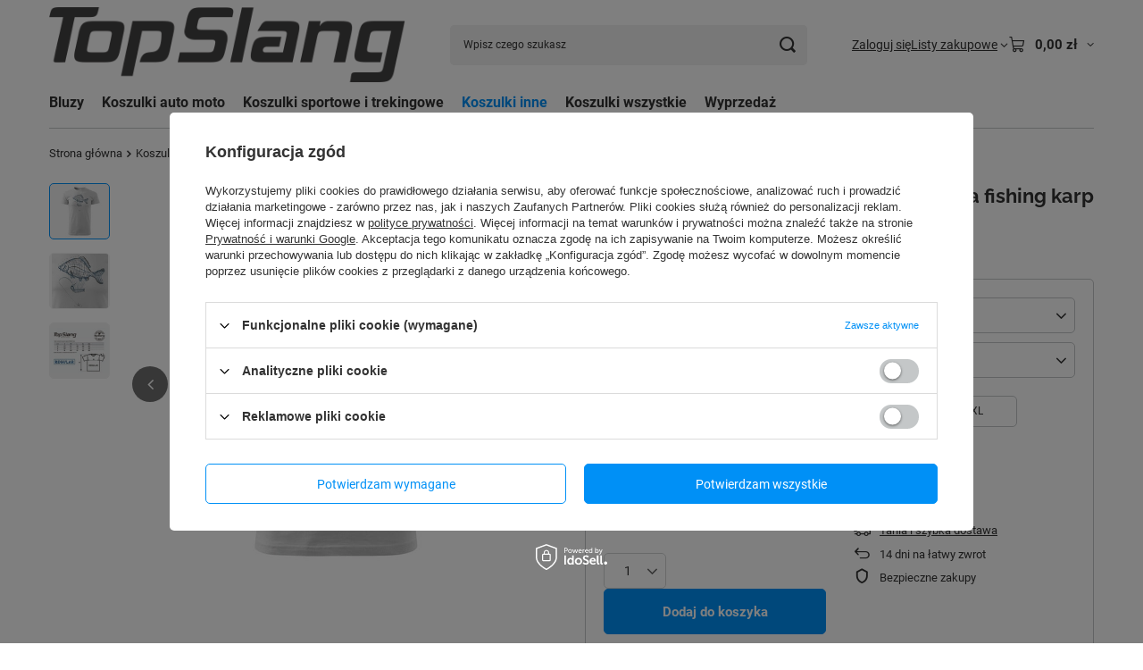

--- FILE ---
content_type: text/css
request_url: https://topslang.pl/data/designs/673f990d9a88d6.62073468_21/gfx/pol/custom.css.gzip?r=1765777157
body_size: 18
content:
#contact_map {
display: none !important;
}
.contact_stocks {
display: none !important;
}
.product > a img {
transition: all .3s ease-in-out !important;
}
.product:hover > a img {
transform: scale(1.05);
}
.contact_site {
display: none !important;
}